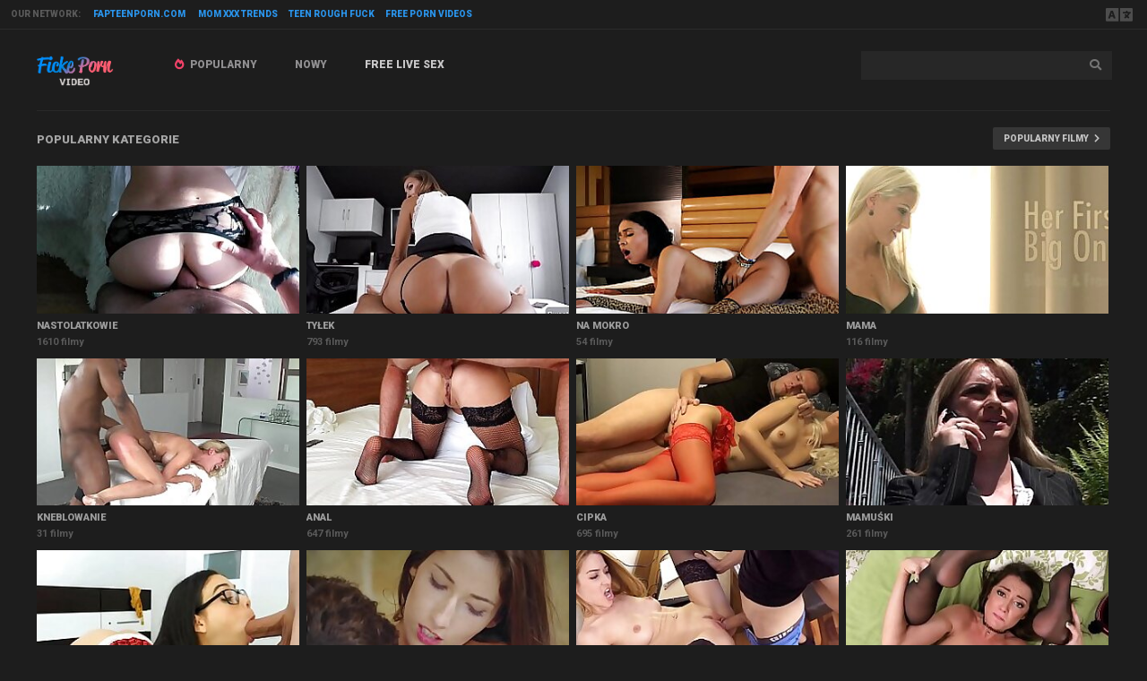

--- FILE ---
content_type: text/html; charset=UTF-8
request_url: https://fickepornvideo.com/pl/
body_size: 6883
content:
<!DOCTYPE html>
<html>
<head>
    <meta charset="UTF-8">
    <meta http-equiv="X-UA-Compatible" content="IE=edge">
    <meta name="google" content="notranslate" />
    <meta name="referrer" content="origin">
    <meta name="viewport" content="width=device-width, initial-scale=1.0, maximum-scale=1.0, user-scalable=no" />
    <link href="/style/style.css" rel="stylesheet" type="text/css">
    <title>Darmowe filmy porno i filmy z kanałami erotycznymi - Ficke Porn Video</title>
    <meta name="description" content="Oglądaj ponad milion filmów porno za darmo, przesyłaj strumieniowo nowe filmy XXX online, przeglądaj darmowe filmy porno w jakości HD z różnych witryn z kanałami" />
    <link rel="alternate" hreflang="en" href="/" />
    <link rel="alternate" hreflang="ru" href="/ru/" />
    <link rel="alternate" hreflang="es" href="/es/" />
    <link rel="alternate" hreflang="pt" href="/pt/" />
    <link rel="alternate" hreflang="fr" href="/fr/" />
    <link rel="alternate" hreflang="de" href="/de/" />
    <link rel="alternate" hreflang="it" href="/it/" />
    <link rel="alternate" hreflang="pl" href="/pl/" />
    <link rel="alternate" hreflang="tr" href="/tr/" />
    <link rel="alternate" hreflang="ja" href="/ja/" />
    <link rel="alternate" hreflang="vi" href="/vi/" />
    <link rel="alternate" hreflang="nl" href="/nl/" />
    <link rel="alternate" hreflang="ar" href="/ar/" />
    <link rel="alternate" hreflang="ko" href="/ko/" />
    <link rel="alternate" hreflang="hi" href="/hi/" />
    <link rel="alternate" hreflang="th" href="/th/" />
    <link rel="alternate" hreflang="bn" href="/bn/" />
    <meta name="google-site-verification" content="tqmUaXcjUYd-rxjRrgQJHZwH3JpOTOftdU1PYPytqsU" />
</head>
<body>

   <div class="start-line">
        <!-- 3 link only recommended -->
        <span class="hide">Our network:</span> <a href="https://fapteenporn.com/" class="network" target="_blank">fapteenporn.com</a>  <a href="https://momxxxtrends.com" class="network" target="_blank">Mom XxX Trends</a><a href="https://teenroughfuck.com" class="network" target="_blank">Teen Rough Fuck</a><a href="https://1porn.press/" class="network" target="_blank">Free Porn Videos</a>

        <span id="toggler" class="lang" onclick="showme('drop-lang', this.id);"></span>
        <div id="drop-lang" class="drop-lang">
        <a href="/">English</a>
        <a href="/de/">Deutsch</a>
        <a href="/fr/">Français</a>
        <a href="/it/">Italiano</a>
        <a href="/ru/">Русский</a>
        <a href="/es/">Español</a>
        <a href="/tr/">Türkçe</a>
        <a href="/pt/">Português</a>
        <a href="/nl/">Nederlands</a>
        <a href="/pl/">Polski</a>
        <a href="/vi/">Vietnamese</a>
        <a href="/ja/">日本語</a>
        <a href="/ko/">한국어</a>
        <a href="/th/">ภาษาไทย</a>
        <a href="/hi/">हिंदी</a>
        <a href="/bn/">বাঙালি</a>
        <a href="/ar/">العربية</a>
        </div>
    </div>
    
    
    <section class="content">
        <div class="top">
            <span id="menu" class="menu" onclick="showme('navigation', this.id);"></span>
            <div class="logo"><a href="/pl/"><img src="/style/logo.png" alt="Ficke Porn Video"></a></div>
            
            <div class="finder">
                <form action="/pl/">
                    <input class="top_search" name="search" type="text" required>
                    <input class="top_button" type="submit" value="&#xf002;">
                </form>
            </div>

            <div id="navigation" class="navigation"><a href="/pl/best" id="hot">Popularny</a><a href="/pl/new">Nowy</a><a target="_blank" href="https://go.xxxijmp.com/easy?campaignId=a4e645fa094031148a3edb23c9a9933a0bb4aebc2a362e02625f5a4a467aa485&userId=1c1e6eeba8bbb3821a69bb888ec0b3b1919608a902b340f7c1988785c62bd672" class="fin active">Free Live Sex</a></div>
        </div>
        <div class="grid">

            <div class="title-block start">
                <h1>Popularny Kategorie</h1>
                <a href="/pl/best">Popularny filmy</a>
            </div>
            
        
            <div class="thumb bordered"><a href="/pl/categories/teen" target="_blank">
                <div class="thumb_image"><img class="lazy" src="/xxx.png" data-src="https://static.adamporn.com/htdocs/thumbs/98/371_anal-for-letty.jpg" alt="Nastolatkowie filmy"></div>
                <div class="thumb_channel">Nastolatkowie</div>
                <div class="thumb_stats">1610 filmy</div>
                </a>
            </div>
        
            <div class="thumb bordered"><a href="/pl/categories/ass" target="_blank">
                <div class="thumb_image"><img class="lazy" src="/xxx.png" data-src="https://static.adamporn.com/htdocs/thumbs/98/370_real-way-trouble.jpg" alt="Tyłek filmy"></div>
                <div class="thumb_channel">Tyłek</div>
                <div class="thumb_stats">793 filmy</div>
                </a>
            </div>
        
            <div class="thumb bordered"><a href="/pl/categories/wet" target="_blank">
                <div class="thumb_image"><img class="lazy" src="/xxx.png" data-src="https://static.adamporn.com/htdocs/thumbs/98/367_try-anal-rey.jpg" alt="Na mokro filmy"></div>
                <div class="thumb_channel">Na mokro</div>
                <div class="thumb_stats">54 filmy</div>
                </a>
            </div>
        
            <div class="thumb bordered"><a href="/pl/categories/mom" target="_blank">
                <div class="thumb_image"><img class="lazy" src="/xxx.png" data-src="https://static.adamporn.com/htdocs/thumbs/80/903_blonde-loves.jpg" alt="Mama filmy"></div>
                <div class="thumb_channel">Mama</div>
                <div class="thumb_stats">116 filmy</div>
                </a>
            </div>
        
            <div class="thumb bordered"><a href="/pl/categories/gagging" target="_blank">
                <div class="thumb_image"><img class="lazy" src="/xxx.png" data-src="https://static.adamporn.com/htdocs/thumbs/87/425_southern-deville-black.jpg" alt="Kneblowanie filmy"></div>
                <div class="thumb_channel">Kneblowanie</div>
                <div class="thumb_stats">31 filmy</div>
                </a>
            </div>
        
            <div class="thumb bordered"><a href="/pl/categories/anal" target="_blank">
                <div class="thumb_image"><img class="lazy" src="/xxx.png" data-src="https://static.adamporn.com/htdocs/thumbs/98/365_and-anal.jpg" alt="Anal filmy"></div>
                <div class="thumb_channel">Anal</div>
                <div class="thumb_stats">647 filmy</div>
                </a>
            </div>
        
            <div class="thumb bordered"><a href="/pl/categories/pussy" target="_blank">
                <div class="thumb_image"><img class="lazy" src="/xxx.png" data-src="https://static.adamporn.com/htdocs/thumbs/98/368_hot.jpg" alt="Cipka filmy"></div>
                <div class="thumb_channel">Cipka</div>
                <div class="thumb_stats">695 filmy</div>
                </a>
            </div>
        
            <div class="thumb bordered"><a href="/pl/categories/milf" target="_blank">
                <div class="thumb_image"><img class="lazy" src="/xxx.png" data-src="https://static.adamporn.com/htdocs/thumbs/88/369_blonde-mom-anal.jpg" alt="Mamuśki filmy"></div>
                <div class="thumb_channel">Mamuśki</div>
                <div class="thumb_stats">261 filmy</div>
                </a>
            </div>
        
            <div class="thumb bordered"><a href="/pl/categories/big-pussy" target="_blank">
                <div class="thumb_image"><img class="lazy" src="/xxx.png" data-src="https://static.adamporn.com/htdocs/thumbs/98/357.jpg" alt="Duża cipa filmy"></div>
                <div class="thumb_channel">Duża cipa</div>
                <div class="thumb_stats">251 filmy</div>
                </a>
            </div>
        
            <div class="thumb bordered"><a href="/pl/categories/big-ass" target="_blank">
                <div class="thumb_image"><img class="lazy" src="/xxx.png" data-src="https://static.adamporn.com/htdocs/thumbs/98/353_babe-plays.jpg" alt="Duży tyłek filmy"></div>
                <div class="thumb_channel">Duży tyłek</div>
                <div class="thumb_stats">355 filmy</div>
                </a>
            </div>
        
            <div class="thumb bordered"><a href="/pl/categories/skinny" target="_blank">
                <div class="thumb_image"><img class="lazy" src="/xxx.png" data-src="https://static.adamporn.com/htdocs/thumbs/98/366_german.jpg" alt="Wychudzeni filmy"></div>
                <div class="thumb_channel">Wychudzeni</div>
                <div class="thumb_stats">236 filmy</div>
                </a>
            </div>
        
            <div class="thumb bordered"><a href="/pl/categories/homemade" target="_blank">
                <div class="thumb_image"><img class="lazy" src="/xxx.png" data-src="https://static.adamporn.com/htdocs/thumbs/98/364_robber.jpg" alt="Domowej roboty filmy"></div>
                <div class="thumb_channel">Domowej roboty</div>
                <div class="thumb_stats">123 filmy</div>
                </a>
            </div>
        
            <div class="thumb bordered"><a href="/pl/categories/hardcore" target="_blank">
                <div class="thumb_image"><img class="lazy" src="/xxx.png" data-src="https://static.adamporn.com/htdocs/thumbs/98/360_sublime-in-stockings.jpg" alt="Hardcore filmy"></div>
                <div class="thumb_channel">Hardcore</div>
                <div class="thumb_stats">1050 filmy</div>
                </a>
            </div>
        
            <div class="thumb bordered"><a href="/pl/categories/doggystyle" target="_blank">
                <div class="thumb_image"><img class="lazy" src="/xxx.png" data-src="https://static.adamporn.com/htdocs/thumbs/98/363_hot-step-home.jpg" alt="Na pieska filmy"></div>
                <div class="thumb_channel">Na pieska</div>
                <div class="thumb_stats">319 filmy</div>
                </a>
            </div>
        
            <div class="thumb bordered"><a href="/pl/categories/shaved-pussy" target="_blank">
                <div class="thumb_image"><img class="lazy" src="/xxx.png" data-src="https://static.adamporn.com/htdocs/thumbs/98/333_teen-stockings-fuck.jpg" alt="Ogolona cipka filmy"></div>
                <div class="thumb_channel">Ogolona cipka</div>
                <div class="thumb_stats">258 filmy</div>
                </a>
            </div>
        
            <div class="thumb bordered"><a href="/pl/categories/massage" target="_blank">
                <div class="thumb_image"><img class="lazy" src="/xxx.png" data-src="https://static.adamporn.com/htdocs/thumbs/88/411_tits-on.jpg" alt="Masaż filmy"></div>
                <div class="thumb_channel">Masaż</div>
                <div class="thumb_stats">44 filmy</div>
                </a>
            </div>
        
            <div class="thumb bordered"><a href="/pl/categories/young" target="_blank">
                <div class="thumb_image"><img class="lazy" src="/xxx.png" data-src="https://static.adamporn.com/htdocs/thumbs/98/355_amateur-by.jpg" alt="Młodzi filmy"></div>
                <div class="thumb_channel">Młodzi</div>
                <div class="thumb_stats">443 filmy</div>
                </a>
            </div>
        
            <div class="thumb bordered"><a href="/pl/categories/old" target="_blank">
                <div class="thumb_image"><img class="lazy" src="/xxx.png" data-src="https://static.adamporn.com/htdocs/thumbs/98/342_step-to-orgasm.jpg" alt="Starzy filmy"></div>
                <div class="thumb_channel">Starzy</div>
                <div class="thumb_stats">223 filmy</div>
                </a>
            </div>
        
            <div class="thumb bordered"><a href="/pl/categories/teen-anal" target="_blank">
                <div class="thumb_image"><img class="lazy" src="/xxx.png" data-src="https://static.adamporn.com/htdocs/thumbs/98/330_-and-liona.jpg" alt="Anal nastolatków filmy"></div>
                <div class="thumb_channel">Anal nastolatków</div>
                <div class="thumb_stats">462 filmy</div>
                </a>
            </div>
        
            <div class="thumb bordered"><a href="/pl/categories/amateur" target="_blank">
                <div class="thumb_image"><img class="lazy" src="/xxx.png" data-src="https://static.adamporn.com/htdocs/thumbs/98/369_wearing-and-nylon.jpg" alt="Amatorskie filmy"></div>
                <div class="thumb_channel">Amatorskie</div>
                <div class="thumb_stats">591 filmy</div>
                </a>
            </div>
        
            <div class="thumb bordered"><a href="/pl/categories/bus" target="_blank">
                <div class="thumb_image"><img class="lazy" src="/xxx.png" data-src="https://static.adamporn.com/htdocs/thumbs/88/478_black.jpg" alt="Autobus filmy"></div>
                <div class="thumb_channel">Autobus</div>
                <div class="thumb_stats">170 filmy</div>
                </a>
            </div>
        
            <div class="thumb bordered"><a href="/pl/categories/teen-amateur" target="_blank">
                <div class="thumb_image"><img class="lazy" src="/xxx.png" data-src="https://static.adamporn.com/htdocs/thumbs/98/340_blowjob.jpg" alt="Nastoletni amatorzy filmy"></div>
                <div class="thumb_channel">Nastoletni amatorzy</div>
                <div class="thumb_stats">484 filmy</div>
                </a>
            </div>
        
            <div class="thumb bordered"><a href="/pl/categories/sister" target="_blank">
                <div class="thumb_image"><img class="lazy" src="/xxx.png" data-src="https://static.adamporn.com/htdocs/thumbs/98/336_best-after-riding.jpg" alt="Siostra filmy"></div>
                <div class="thumb_channel">Siostra</div>
                <div class="thumb_stats">71 filmy</div>
                </a>
            </div>
        
            <div class="thumb bordered"><a href="/pl/categories/blowjob" target="_blank">
                <div class="thumb_image"><img class="lazy" src="/xxx.png" data-src="https://static.adamporn.com/htdocs/thumbs/98/348_fucks.jpg" alt="Obciąganie filmy"></div>
                <div class="thumb_channel">Obciąganie</div>
                <div class="thumb_stats">1189 filmy</div>
                </a>
            </div>
        
            <div class="thumb bordered"><a href="/pl/categories/fucking" target="_blank">
                <div class="thumb_image"><img class="lazy" src="/xxx.png" data-src="https://static.adamporn.com/htdocs/thumbs/98/327_in.jpg" alt="Pieprzenie filmy"></div>
                <div class="thumb_channel">Pieprzenie</div>
                <div class="thumb_stats">433 filmy</div>
                </a>
            </div>
        
            <div class="thumb bordered"><a href="/pl/categories/orgasm" target="_blank">
                <div class="thumb_image"><img class="lazy" src="/xxx.png" data-src="https://static.adamporn.com/htdocs/thumbs/98/320.jpg" alt="Orgazm filmy"></div>
                <div class="thumb_channel">Orgazm</div>
                <div class="thumb_stats">180 filmy</div>
                </a>
            </div>
        
            <div class="thumb bordered"><a href="/pl/categories/bar" target="_blank">
                <div class="thumb_image"><img class="lazy" src="/xxx.png" data-src="https://static.adamporn.com/htdocs/thumbs/88/247_by-monster.jpg" alt="Bar filmy"></div>
                <div class="thumb_channel">Bar</div>
                <div class="thumb_stats">32 filmy</div>
                </a>
            </div>
        
            <div class="thumb bordered"><a href="/pl/categories/threesome" target="_blank">
                <div class="thumb_image"><img class="lazy" src="/xxx.png" data-src="https://static.adamporn.com/htdocs/thumbs/88/456_d-brother.jpg" alt="Trójkąt filmy"></div>
                <div class="thumb_channel">Trójkąt</div>
                <div class="thumb_stats">139 filmy</div>
                </a>
            </div>
        
            <div class="thumb bordered"><a href="/pl/categories/tight" target="_blank">
                <div class="thumb_image"><img class="lazy" src="/xxx.png" data-src="https://static.adamporn.com/htdocs/thumbs/88/467_bella-cock.jpg" alt="Ciasna filmy"></div>
                <div class="thumb_channel">Ciasna</div>
                <div class="thumb_stats">114 filmy</div>
                </a>
            </div>
        
            <div class="thumb bordered"><a href="/pl/categories/casting" target="_blank">
                <div class="thumb_image"><img class="lazy" src="/xxx.png" data-src="https://static.adamporn.com/htdocs/thumbs/88/317_waitress-anal-creampie.jpg" alt="Kasting filmy"></div>
                <div class="thumb_channel">Kasting</div>
                <div class="thumb_stats">112 filmy</div>
                </a>
            </div>
        
            <div class="thumb bordered"><a href="/pl/categories/natural" target="_blank">
                <div class="thumb_image"><img class="lazy" src="/xxx.png" data-src="https://static.adamporn.com/htdocs/thumbs/98/323.jpg" alt="Naturalnie filmy"></div>
                <div class="thumb_channel">Naturalnie</div>
                <div class="thumb_stats">190 filmy</div>
                </a>
            </div>
        
            <div class="thumb bordered"><a href="/pl/categories/lick" target="_blank">
                <div class="thumb_image"><img class="lazy" src="/xxx.png" data-src="https://static.adamporn.com/htdocs/thumbs/88/304_gina-casting-chris.jpg" alt="Lizanie filmy"></div>
                <div class="thumb_channel">Lizanie</div>
                <div class="thumb_stats">170 filmy</div>
                </a>
            </div>
        
            <div class="thumb bordered"><a href="/pl/categories/teen-big-tits" target="_blank">
                <div class="thumb_image"><img class="lazy" src="/xxx.png" data-src="https://static.adamporn.com/htdocs/thumbs/88/348.jpg" alt="Nastolatki duże cycki filmy"></div>
                <div class="thumb_channel">Nastolatki duże cycki</div>
                <div class="thumb_stats">297 filmy</div>
                </a>
            </div>
        
            <div class="thumb bordered"><a href="/pl/categories/tattoo" target="_blank">
                <div class="thumb_image"><img class="lazy" src="/xxx.png" data-src="https://static.adamporn.com/htdocs/thumbs/88/212_erotic-blonde.jpg" alt="Tatuaż filmy"></div>
                <div class="thumb_channel">Tatuaż</div>
                <div class="thumb_stats">79 filmy</div>
                </a>
            </div>
        
            <div class="thumb bordered"><a href="/pl/categories/anal-creampie" target="_blank">
                <div class="thumb_image"><img class="lazy" src="/xxx.png" data-src="https://static.adamporn.com/htdocs/thumbs/88/320_creampie.jpg" alt="Wytryski analne filmy"></div>
                <div class="thumb_channel">Wytryski analne</div>
                <div class="thumb_stats">82 filmy</div>
                </a>
            </div>
        
            <div class="thumb bordered"><a href="/pl/categories/gangbang" target="_blank">
                <div class="thumb_image"><img class="lazy" src="/xxx.png" data-src="https://static.adamporn.com/htdocs/thumbs/88/155_blonde-girl-gangbang.jpg" alt="Gangbang filmy"></div>
                <div class="thumb_channel">Gangbang</div>
                <div class="thumb_stats">36 filmy</div>
                </a>
            </div>
        
            <div class="thumb bordered"><a href="/pl/categories/small-cock" target="_blank">
                <div class="thumb_image"><img class="lazy" src="/xxx.png" data-src="https://static.adamporn.com/htdocs/thumbs/88/220_fucked-on.jpg" alt="Mały kutas filmy"></div>
                <div class="thumb_channel">Mały kutas</div>
                <div class="thumb_stats">158 filmy</div>
                </a>
            </div>
        
            <div class="thumb bordered"><a href="/pl/categories/mature" target="_blank">
                <div class="thumb_image"><img class="lazy" src="/xxx.png" data-src="https://static.adamporn.com/htdocs/thumbs/88/342_pussy-fucked.jpg" alt="Dojrzali filmy"></div>
                <div class="thumb_channel">Dojrzali</div>
                <div class="thumb_stats">102 filmy</div>
                </a>
            </div>
        
            <div class="thumb bordered"><a href="/pl/categories/double" target="_blank">
                <div class="thumb_image"><img class="lazy" src="/xxx.png" data-src="https://static.adamporn.com/htdocs/thumbs/88/332_beauty.jpg" alt="Podwójnie filmy"></div>
                <div class="thumb_channel">Podwójnie</div>
                <div class="thumb_stats">53 filmy</div>
                </a>
            </div>
        
            <div class="thumb bordered"><a href="/pl/categories/babe" target="_blank">
                <div class="thumb_image"><img class="lazy" src="/xxx.png" data-src="https://static.adamporn.com/htdocs/thumbs/98/325_babe-her.jpg" alt="Dziecko filmy"></div>
                <div class="thumb_channel">Dziecko</div>
                <div class="thumb_stats">291 filmy</div>
                </a>
            </div>
        
            <div class="thumb bordered"><a href="/pl/categories/cute" target="_blank">
                <div class="thumb_image"><img class="lazy" src="/xxx.png" data-src="https://static.adamporn.com/htdocs/thumbs/88/213_visiting.jpg" alt="Ślicznotka filmy"></div>
                <div class="thumb_channel">Ślicznotka</div>
                <div class="thumb_stats">125 filmy</div>
                </a>
            </div>
        
            <div class="thumb bordered"><a href="/pl/categories/russian-anal" target="_blank">
                <div class="thumb_image"><img class="lazy" src="/xxx.png" data-src="https://static.adamporn.com/htdocs/thumbs/88/284_for-blonde-girlfriend.jpg" alt="Rosyjski anal filmy"></div>
                <div class="thumb_channel">Rosyjski anal</div>
                <div class="thumb_stats">76 filmy</div>
                </a>
            </div>
        
            <div class="thumb bordered"><a href="/pl/categories/masturbation" target="_blank">
                <div class="thumb_image"><img class="lazy" src="/xxx.png" data-src="https://static.adamporn.com/htdocs/thumbs/88/236_pretty-the-end.jpg" alt="Masturbacja filmy"></div>
                <div class="thumb_channel">Masturbacja</div>
                <div class="thumb_stats">129 filmy</div>
                </a>
            </div>
        
            <div class="thumb bordered"><a href="/pl/categories/horny" target="_blank">
                <div class="thumb_image"><img class="lazy" src="/xxx.png" data-src="https://static.adamporn.com/htdocs/thumbs/88/365_monster-cock.jpg" alt="Napaleni filmy"></div>
                <div class="thumb_channel">Napaleni</div>
                <div class="thumb_stats">75 filmy</div>
                </a>
            </div>
        
            <div class="thumb bordered"><a href="/pl/categories/lingerie" target="_blank">
                <div class="thumb_image"><img class="lazy" src="/xxx.png" data-src="https://static.adamporn.com/htdocs/thumbs/88/178_by-the.jpg" alt="Damska bielizna filmy"></div>
                <div class="thumb_channel">Damska bielizna</div>
                <div class="thumb_stats">73 filmy</div>
                </a>
            </div>
        
            <div class="thumb bordered"><a href="/pl/categories/small-tits" target="_blank">
                <div class="thumb_image"><img class="lazy" src="/xxx.png" data-src="https://static.adamporn.com/htdocs/thumbs/88/326_naomi-in-hard.jpg" alt="Małe cycki filmy"></div>
                <div class="thumb_channel">Małe cycki</div>
                <div class="thumb_stats">318 filmy</div>
                </a>
            </div>
        
            <div class="thumb bordered"><a href="/pl/categories/pov" target="_blank">
                <div class="thumb_image"><img class="lazy" src="/xxx.png" data-src="https://static.adamporn.com/htdocs/thumbs/88/289_amateur.jpg" alt="Punkt widzenia filmy"></div>
                <div class="thumb_channel">Punkt widzenia</div>
                <div class="thumb_stats">214 filmy</div>
                </a>
            </div>
        
            <div class="thumb bordered"><a href="/pl/categories/son" target="_blank">
                <div class="thumb_image"><img class="lazy" src="/xxx.png" data-src="https://static.adamporn.com/htdocs/thumbs/88/192_tiffany-watson-taboo.jpg" alt="Syn filmy"></div>
                <div class="thumb_channel">Syn</div>
                <div class="thumb_stats">63 filmy</div>
                </a>
            </div>
        
            <div class="thumb bordered"><a href="/pl/categories/erotic" target="_blank">
                <div class="thumb_image"><img class="lazy" src="/xxx.png" data-src="https://static.adamporn.com/htdocs/thumbs/87/946_boyfriends.jpg" alt="Erotyczne filmy"></div>
                <div class="thumb_channel">Erotyczne</div>
                <div class="thumb_stats">39 filmy</div>
                </a>
            </div>
        
            <div class="thumb bordered"><a href="/pl/categories/missionary" target="_blank">
                <div class="thumb_image"><img class="lazy" src="/xxx.png" data-src="https://static.adamporn.com/htdocs/thumbs/88/054_strawberry-a-perfect.jpg" alt="Na misjonarza filmy"></div>
                <div class="thumb_channel">Na misjonarza</div>
                <div class="thumb_stats">67 filmy</div>
                </a>
            </div>
        
            <div class="thumb bordered"><a href="/pl/categories/kissing" target="_blank">
                <div class="thumb_image"><img class="lazy" src="/xxx.png" data-src="https://static.adamporn.com/htdocs/thumbs/87/504_blonde.jpg" alt="Całowanie filmy"></div>
                <div class="thumb_channel">Całowanie</div>
                <div class="thumb_stats">100 filmy</div>
                </a>
            </div>
        
            <div class="thumb bordered"><a href="/pl/categories/vagina" target="_blank">
                <div class="thumb_image"><img class="lazy" src="/xxx.png" data-src="https://static.adamporn.com/htdocs/thumbs/87/613_delicious.jpg" alt="Wagina filmy"></div>
                <div class="thumb_channel">Wagina</div>
                <div class="thumb_stats">60 filmy</div>
                </a>
            </div>
        
            <div class="thumb bordered"><a href="/pl/categories/tits" target="_blank">
                <div class="thumb_image"><img class="lazy" src="/xxx.png" data-src="https://static.adamporn.com/htdocs/thumbs/88/434_teen.jpg" alt="Cycki filmy"></div>
                <div class="thumb_channel">Cycki</div>
                <div class="thumb_stats">799 filmy</div>
                </a>
            </div>
        
            <div class="thumb bordered"><a href="/pl/categories/innocent-teen" target="_blank">
                <div class="thumb_image"><img class="lazy" src="/xxx.png" data-src="https://static.adamporn.com/htdocs/thumbs/88/131_shopping-with.jpg" alt="Niewinni nastolatkowie filmy"></div>
                <div class="thumb_channel">Niewinni nastolatkowie</div>
                <div class="thumb_stats">30 filmy</div>
                </a>
            </div>
        
            <div class="thumb bordered"><a href="/pl/categories/hairy-teen" target="_blank">
                <div class="thumb_image"><img class="lazy" src="/xxx.png" data-src="https://static.adamporn.com/htdocs/thumbs/87/519_-goddess.jpg" alt="Owłosieni nastolatkowie filmy"></div>
                <div class="thumb_channel">Owłosieni nastolatkowie</div>
                <div class="thumb_stats">35 filmy</div>
                </a>
            </div>
        
            <div class="thumb bordered"><a href="/pl/categories/lesbian-teen" target="_blank">
                <div class="thumb_image"><img class="lazy" src="/xxx.png" data-src="https://static.adamporn.com/htdocs/thumbs/87/839_atomic-sluts.jpg" alt="Nastolatki lesbijki filmy"></div>
                <div class="thumb_channel">Nastolatki lesbijki</div>
                <div class="thumb_stats">30 filmy</div>
                </a>
            </div>
        
            <div class="thumb bordered"><a href="/pl/categories/coed" target="_blank">
                <div class="thumb_image"><img class="lazy" src="/xxx.png" data-src="https://static.adamporn.com/htdocs/thumbs/88/422_jul-laid.jpg" alt="Koedukacja filmy"></div>
                <div class="thumb_channel">Koedukacja</div>
                <div class="thumb_stats">45 filmy</div>
                </a>
            </div>
        
            <div class="thumb bordered"><a href="/pl/categories/lesbian" target="_blank">
                <div class="thumb_image"><img class="lazy" src="/xxx.png" data-src="https://static.adamporn.com/htdocs/thumbs/87/724_a-lesbian.jpg" alt="Lesbijki filmy"></div>
                <div class="thumb_channel">Lesbijki</div>
                <div class="thumb_stats">38 filmy</div>
                </a>
            </div>
        
            <div class="thumb bordered"><a href="/pl/categories/cheating" target="_blank">
                <div class="thumb_image"><img class="lazy" src="/xxx.png" data-src="https://static.adamporn.com/htdocs/thumbs/88/438_blonde-likes-black.jpg" alt="Oszustwo filmy"></div>
                <div class="thumb_channel">Oszustwo</div>
                <div class="thumb_stats">36 filmy</div>
                </a>
            </div>
        
            <div class="thumb bordered"><a href="/pl/categories/sex" target="_blank">
                <div class="thumb_image"><img class="lazy" src="/xxx.png" data-src="https://static.adamporn.com/htdocs/thumbs/88/460_toy.jpg" alt="Seks filmy"></div>
                <div class="thumb_channel">Seks</div>
                <div class="thumb_stats">852 filmy</div>
                </a>
            </div>
        
            <div class="thumb bordered"><a href="/pl/categories/boobs" target="_blank">
                <div class="thumb_image"><img class="lazy" src="/xxx.png" data-src="https://static.adamporn.com/htdocs/thumbs/88/299_haley.jpg" alt="Cycki filmy"></div>
                <div class="thumb_channel">Cycki</div>
                <div class="thumb_stats">229 filmy</div>
                </a>
            </div>
        
            <div class="thumb bordered"><a href="/pl/categories/facial" target="_blank">
                <div class="thumb_image"><img class="lazy" src="/xxx.png" data-src="https://static.adamporn.com/htdocs/thumbs/88/432_cock.jpg" alt="Wytrysk na twarz filmy"></div>
                <div class="thumb_channel">Wytrysk na twarz</div>
                <div class="thumb_stats">368 filmy</div>
                </a>
            </div>
        
            <div class="thumb bordered"><a href="/pl/categories/shave" target="_blank">
                <div class="thumb_image"><img class="lazy" src="/xxx.png" data-src="https://static.adamporn.com/htdocs/thumbs/88/259_petite-bambi-tries.jpg" alt="Golenie filmy"></div>
                <div class="thumb_channel">Golenie</div>
                <div class="thumb_stats">375 filmy</div>
                </a>
            </div>
        
            <div class="thumb bordered"><a href="/pl/categories/squirt" target="_blank">
                <div class="thumb_image"><img class="lazy" src="/xxx.png" data-src="https://static.adamporn.com/htdocs/thumbs/86/802_big-bimbo-sucks.jpg" alt="Squirt filmy"></div>
                <div class="thumb_channel">Squirt</div>
                <div class="thumb_stats">43 filmy</div>
                </a>
            </div>
        
            <div class="thumb bordered"><a href="/pl/categories/cum-in-mouth" target="_blank">
                <div class="thumb_image"><img class="lazy" src="/xxx.png" data-src="https://static.adamporn.com/htdocs/thumbs/88/148_help.jpg" alt="Wytrysk w ustach filmy"></div>
                <div class="thumb_channel">Wytrysk w ustach</div>
                <div class="thumb_stats">98 filmy</div>
                </a>
            </div>
        
            <div class="thumb bordered"><a href="/pl/categories/bra" target="_blank">
                <div class="thumb_image"><img class="lazy" src="/xxx.png" data-src="https://static.adamporn.com/htdocs/thumbs/87/792_bell-her-stuffed.jpg" alt="Stanik filmy"></div>
                <div class="thumb_channel">Stanik</div>
                <div class="thumb_stats">46 filmy</div>
                </a>
            </div>
        
            <div class="thumb bordered"><a href="/pl/categories/uk" target="_blank">
                <div class="thumb_image"><img class="lazy" src="/xxx.png" data-src="https://static.adamporn.com/htdocs/thumbs/87/686_fucked-loves.jpg" alt="Wielka Brytnia filmy"></div>
                <div class="thumb_channel">Wielka Brytnia</div>
                <div class="thumb_stats">46 filmy</div>
                </a>
            </div>
        
            <div class="thumb bordered"><a href="/pl/categories/glamour" target="_blank">
                <div class="thumb_image"><img class="lazy" src="/xxx.png" data-src="https://static.adamporn.com/htdocs/thumbs/88/140_busty-blonde-deeply.jpg" alt="Urok filmy"></div>
                <div class="thumb_channel">Urok</div>
                <div class="thumb_stats">36 filmy</div>
                </a>
            </div>
        
            <div class="thumb bordered"><a href="/pl/categories/german" target="_blank">
                <div class="thumb_image"><img class="lazy" src="/xxx.png" data-src="https://static.adamporn.com/htdocs/thumbs/87/262_-busty-blonde.jpg" alt="Niemcy filmy"></div>
                <div class="thumb_channel">Niemcy</div>
                <div class="thumb_stats">60 filmy</div>
                </a>
            </div>
        
            <div class="thumb bordered"><a href="/pl/categories/jizz" target="_blank">
                <div class="thumb_image"><img class="lazy" src="/xxx.png" data-src="https://static.adamporn.com/htdocs/thumbs/86/849_jizzed.jpg" alt="Jizz filmy"></div>
                <div class="thumb_channel">Jizz</div>
                <div class="thumb_stats">36 filmy</div>
                </a>
            </div>
        
            <div class="thumb bordered"><a href="/pl/categories/daughter" target="_blank">
                <div class="thumb_image"><img class="lazy" src="/xxx.png" data-src="https://static.adamporn.com/htdocs/thumbs/83/483_step.jpg" alt="Córka filmy"></div>
                <div class="thumb_channel">Córka</div>
                <div class="thumb_stats">32 filmy</div>
                </a>
            </div>
        
            <div class="thumb bordered"><a href="/pl/categories/girlfriend" target="_blank">
                <div class="thumb_image"><img class="lazy" src="/xxx.png" data-src="https://static.adamporn.com/htdocs/thumbs/87/586_blonde-girlfriend-kitchen.jpg" alt="Dziewczyna filmy"></div>
                <div class="thumb_channel">Dziewczyna</div>
                <div class="thumb_stats">65 filmy</div>
                </a>
            </div>
        
            <div class="thumb bordered"><a href="/pl/categories/toys" target="_blank">
                <div class="thumb_image"><img class="lazy" src="/xxx.png" data-src="https://static.adamporn.com/htdocs/thumbs/88/091_blonde-christmas.jpg" alt="Zabawki filmy"></div>
                <div class="thumb_channel">Zabawki</div>
                <div class="thumb_stats">36 filmy</div>
                </a>
            </div>
        
            <div class="thumb bordered"><a href="/pl/categories/tease" target="_blank">
                <div class="thumb_image"><img class="lazy" src="/xxx.png" data-src="https://static.adamporn.com/htdocs/thumbs/86/703_blonde-to-hard.jpg" alt="Tease filmy"></div>
                <div class="thumb_channel">Tease</div>
                <div class="thumb_stats">36 filmy</div>
                </a>
            </div>
        
            <div class="thumb bordered"><a href="/pl/categories/pigtail" target="_blank">
                <div class="thumb_image"><img class="lazy" src="/xxx.png" data-src="https://static.adamporn.com/htdocs/thumbs/87/290_teen-bent-and.jpg" alt="Warkoczyk filmy"></div>
                <div class="thumb_channel">Warkoczyk</div>
                <div class="thumb_stats">32 filmy</div>
                </a>
            </div>
        
            <div class="thumb bordered"><a href="/pl/categories/latina" target="_blank">
                <div class="thumb_image"><img class="lazy" src="/xxx.png" data-src="https://static.adamporn.com/htdocs/thumbs/86/970_blonde.jpg" alt="Latynosi filmy"></div>
                <div class="thumb_channel">Latynosi</div>
                <div class="thumb_stats">58 filmy</div>
                </a>
            </div>
        
            <div class="thumb bordered"><a href="/pl/categories/dirty" target="_blank">
                <div class="thumb_image"><img class="lazy" src="/xxx.png" data-src="https://static.adamporn.com/htdocs/thumbs/87/576_gives-footjob-of.jpg" alt="Sprośny filmy"></div>
                <div class="thumb_channel">Sprośny</div>
                <div class="thumb_stats">44 filmy</div>
                </a>
            </div>
        
            <div class="thumb bordered"><a href="/pl/categories/naughty" target="_blank">
                <div class="thumb_image"><img class="lazy" src="/xxx.png" data-src="https://static.adamporn.com/htdocs/thumbs/87/986_hot-gets.jpg" alt="Niegrzeczni filmy"></div>
                <div class="thumb_channel">Niegrzeczni</div>
                <div class="thumb_stats">35 filmy</div>
                </a>
            </div>
        
            <div class="thumb bordered"><a href="/pl/categories/swallow" target="_blank">
                <div class="thumb_image"><img class="lazy" src="/xxx.png" data-src="https://static.adamporn.com/htdocs/thumbs/88/337_blonde.jpg" alt="Połykanie filmy"></div>
                <div class="thumb_channel">Połykanie</div>
                <div class="thumb_stats">90 filmy</div>
                </a>
            </div>
        
            <div class="thumb bordered"><a href="/pl/categories/stockings" target="_blank">
                <div class="thumb_image"><img class="lazy" src="/xxx.png" data-src="https://static.adamporn.com/htdocs/thumbs/98/318.jpg" alt="Pończochy filmy"></div>
                <div class="thumb_channel">Pończochy</div>
                <div class="thumb_stats">88 filmy</div>
                </a>
            </div>
        
        
        <div class="bblock">
            <script async type="application/javascript" src="https://a.realsrv.com/ad-provider.js"></script> 
 <ins class="adsbyexoclick" data-zoneid="4394966"></ins> 
 <script>(AdProvider = window.AdProvider || []).push({"serve": {}});</script>
 
 <script async type="application/javascript" src="https://a.realsrv.com/ad-provider.js"></script> 
 <ins class="adsbyexoclick" data-zoneid="4425914"></ins> 
 <script>(AdProvider = window.AdProvider || []).push({"serve": {}});</script>

<script type="application/javascript" src="https://a.realsrv.com/video-slider.js"></script>
<script type="application/javascript">
var adConfig = {
    "idzone": 4378496,
    "frequency_period": 0,
    "close_after": 0,
    "on_complete": "repeat",
    "branding_enabled": 0,
    "screen_density": 25
};
ExoVideoSlider.init(adConfig);
</script>    
        </div>
        
        </div>
        
        <div class="grid">
            <div class="title-block">
                <h1>Popularny Kategorie</h1>
                <a href="/pl/best">Popularny filmy</a>
            </div>
            
            <section class="abc">
                    
                   <a href="/pl/categories/amateur" class="category">Amatorskie<span>591</span></a>
                    
                   <a href="/pl/categories/anal" class="category">Anal<span>647</span></a>
                    
                   <a href="/pl/categories/anal-teen" class="category">Anal u nastolatków<span>462</span></a>
                    
                   <a href="/pl/categories/ass" class="category">Tyłek<span>793</span></a>
                    
                   <a href="/pl/categories/babe" class="category">Dziecko<span>291</span></a>
                    
                   <a href="/pl/categories/big-ass" class="category">Duży tyłek<span>355</span></a>
                    
                   <a href="/pl/categories/big-cock" class="category">Duży fiut<span>501</span></a>
                    
                   <a href="/pl/categories/big-pussy" class="category">Duża cipa<span>251</span></a>
                    
                   <a href="/pl/categories/big-tits" class="category">Duże cycki<span>550</span></a>
                    
                   <a href="/pl/categories/black" class="category">Murzyn<span>158</span></a>
                    
                   <a href="/pl/categories/blonde" class="category">Blondynka<span>1279</span></a>
                    
                   <a href="/pl/categories/blowjob" class="category">Obciąganie<span>1189</span></a>
                    
                   <a href="/pl/categories/boobs" class="category">Cycki<span>229</span></a>
                    
                   <a href="/pl/categories/brunette" class="category">Brunetka<span>247</span></a>
                    
                   <a href="/pl/categories/bus" class="category">Autobus<span>170</span></a>
                    
                   <a href="/pl/categories/casting" class="category">Kasting<span>112</span></a>
                    
                   <a href="/pl/categories/close-up" class="category">Zbliżenie<span>123</span></a>
                    
                   <a href="/pl/categories/couple" class="category">Pary<span>103</span></a>
                    
                   <a href="/pl/categories/cowgirl" class="category">Na jeźdźca<span>224</span></a>
                    
                   <a href="/pl/categories/creampie" class="category">Creampie<span>245</span></a>
                    
                   <a href="/pl/categories/cum" class="category">Wytrysk<span>971</span></a>
                    
                   <a href="/pl/categories/cumshot" class="category">Wytrysk<span>781</span></a>
                    
                   <a href="/pl/categories/cute" class="category">Ślicznotka<span>125</span></a>
                    
                   <a href="/pl/categories/deepthroat" class="category">Głębokie obciągnie<span>144</span></a>
                    
                   <a href="/pl/categories/doggystyle" class="category">Na pieska<span>319</span></a>
                    
                   <a href="/pl/categories/european" class="category">Europejski<span>235</span></a>
                    
                   <a href="/pl/categories/ex-girlfriend" class="category">Była dziewczyna<span>2375</span></a>
                    
                   <a href="/pl/categories/facial" class="category">Wytrysk na twarz<span>368</span></a>
                    
                   <a href="/pl/categories/fingering" class="category">Palcówka<span>151</span></a>
                    
                   <a href="/pl/categories/friend" class="category">Przyjaciel<span>124</span></a>
                    
                   <a href="/pl/categories/fucking" class="category">Pieprzenie<span>433</span></a>
                    
                   <a href="/pl/categories/handjob" class="category">Ręczna robota<span>124</span></a>
                    
                   <a href="/pl/categories/hardcore" class="category">Hardcore<span>1050</span></a>
                    
                   <a href="/pl/categories/homemade" class="category">Domowej roboty<span>123</span></a>
                    
                   <a href="/pl/categories/huge" class="category">Duże<span>121</span></a>
                    
                   <a href="/pl/categories/interracial" class="category">Między rasowe<span>166</span></a>
                    
                   <a href="/pl/categories/kissing" class="category">Całowanie<span>100</span></a>
                    
                   <a href="/pl/categories/lick" class="category">Lizanie<span>170</span></a>
                    
                   <a href="/pl/categories/masturbation" class="category">Masturbacja<span>129</span></a>
                    
                   <a href="/pl/categories/mature" class="category">Dojrzali<span>102</span></a>
                    
                   <a href="/pl/categories/milf" class="category">Mamuśki<span>261</span></a>
                    
                   <a href="/pl/categories/mom" class="category">Mama<span>116</span></a>
                    
                   <a href="/pl/categories/natural" class="category">Naturalnie<span>190</span></a>
                    
                   <a href="/pl/categories/old" class="category">Starzy<span>223</span></a>
                    
                   <a href="/pl/categories/orgasm" class="category">Orgazm<span>180</span></a>
                    
                   <a href="/pl/categories/petite" class="category">Mali<span>288</span></a>
                    
                   <a href="/pl/categories/pornstar" class="category">Gwiazda porno<span>194</span></a>
                    
                   <a href="/pl/categories/pov" class="category">Punkt widzenia<span>214</span></a>
                    
                   <a href="/pl/categories/pussy" class="category">Cipka<span>695</span></a>
                    
                   <a href="/pl/categories/reality" class="category">Realność<span>132</span></a>
                    
                   <a href="/pl/categories/red" class="category">Czerwony<span>112</span></a>
                    
                   <a href="/pl/categories/riding" class="category">Ujeżdżanie<span>117</span></a>
                    
                   <a href="/pl/categories/rough" class="category">Ostry<span>168</span></a>
                    
                   <a href="/pl/categories/russian" class="category">Rosjanie<span>130</span></a>
                    
                   <a href="/pl/categories/russian-teen" class="category">Rosyjscy nastolatkowie<span>115</span></a>
                    
                   <a href="/pl/categories/sex" class="category">Seks<span>852</span></a>
                    
                   <a href="/pl/categories/shave" class="category">Golenie<span>375</span></a>
                    
                   <a href="/pl/categories/shaved-pussy" class="category">Ogolona cipka<span>258</span></a>
                    
                   <a href="/pl/categories/skinny" class="category">Wychudzeni<span>236</span></a>
                    
                   <a href="/pl/categories/slut" class="category">Zdzira<span>179</span></a>
                    
                   <a href="/pl/categories/small-cock" class="category">Mały kutas<span>158</span></a>
                    
                   <a href="/pl/categories/small-tits" class="category">Małe cycki<span>318</span></a>
                    
                   <a href="/pl/categories/sucking" class="category">Ssanie<span>133</span></a>
                    
                   <a href="/pl/categories/teen" class="category">Nastolatkowie<span>1610</span></a>
                    
                   <a href="/pl/categories/teen-amateur" class="category">Nastoletni amatorzy<span>484</span></a>
                    
                   <a href="/pl/categories/teen-anal" class="category">Anal nastolatków<span>462</span></a>
                    
                   <a href="/pl/categories/teen-big-tits" class="category">Nastolatki duże cycki<span>297</span></a>
                    
                   <a href="/pl/categories/threesome" class="category">Trójkąt<span>139</span></a>
                    
                   <a href="/pl/categories/tight" class="category">Ciasna<span>114</span></a>
                    
                   <a href="/pl/categories/tits" class="category">Cycki<span>799</span></a>
                    
                   <a href="/pl/categories/young" class="category">Młodzi<span>443</span></a>
                
            </section>

            <div class="title-block">
                <h5>Nasi przyjaciele</h1>
            </div>

            <section class="trade">
                <a href="https://sexvideos.host/" target="_blank">xVideos</a><a href="https://sexyfreundin.com/" target="_blank">Sexy Freundin</a><a href="https://sexycamgirlporn.com" target="_blank">Sexy Camgirl Porn</a><a href="https://sexwank.com/" target="_blank">Sex Wank</a><a href="https://sexvidio.pro/" target="_blank">Sex Vidios</a><a href="https://sexvideotube.org/" target="_blank">Sex Tube</a><a href="http://sexvideo.wtf/" target="_blank">SexVideo.WTF</a><a href="https://sexvideos-xxx.com/" target="_blank">sexvideos-xxx.com</a><a href="https://storyporntube.com" target="_blank">Porn Tube</a><a href="https://sexvideo.one/" target="_blank">Sex Video</a><a href="https://sexvideo.cool/" target="_blank">SexVideo.Cool</a><a href="https://sexmovies.club/" target="_blank">Free XXX Sex</a><a href="https://sex-xxx.video/" target="_blank">sex-xxx.video</a><a href="https://shelovesfuck.com/" target="_blank">She Loves Fuck</a><a href="https://sweetmilfporn.com" target="_blank">Sweet Milf Porn</a><a href="https://suckcock.one/" target="_blank">Suck Cock One</a><a href="https://teenfickthart.com" target="_blank">Teen Porn Videos</a><a href="https://topmilffuckers.com" target="_blank">Top Milf Fuckers</a><a href="https://tittenvideo.com/" target="_blank">Titten Video</a><a href="https://tinaporn.com/" target="_blank">Tina Porn</a><a href="https://teenwhoreporn.com" target="_blank">Teen Whore Porn</a><a href="https://teenspussysfuck.com/" target="_blank">Teens Pussys</a><a href="https://teenpornfap.com" target="_blank">Teen Porn Fap</a><a href="https://teenbabetube.com" target="_blank">Teen Porn Tube</a><a href="https://sex-tube8.cam/" target="_blank">Sex Tube 8 Cam</a><a href="https://teenassholeporn.com" target="_blank">Teen Asshole Porn</a><a href="https://teenadultvideo.com/" target="_blank">Teen Adult</a><a href="https://teachermaturetube.com" target="_blank">XxX Mature Fuck</a><a href="https://takesbigcock.com" target="_blank">Takes Big Cock</a><a href="https://takeindianporn.pro/" target="_blank">takeindianporn.pro</a><a href="https://sxyprn.top/" target="_blank">Free Porn Videos</a><a href="https://sex-videos.club/" target="_blank">Free Sex Videos</a><a href="https://sex-porno.cam/" target="_blank">Sex-Porno.Cam</a><a href="https://topporncloud.com" target="_blank">Top Porn</a><a href="https://pornosite.vip/" target="_blank">PornoVIP</a><a href="https://porntubenow.com" target="_blank">Porn Tube</a><a href="https://porntabu.icu/" target="_blank">porntabu.icu</a><a href="https://pornsexspiele.com/" target="_blank">Porn Sex Spiele</a><a href="http://pornportal.pro/" target="_blank">Porn Portal</a><a href="https://pornpic.one/" target="_blank">Porn One</a><a href="https://pornotube.top/" target="_blank">pornotube.top</a><a href="https://pornoseks.fun/" target="_blank">Seks Fun</a><a href="https://porntv.top/" target="_blank">Porn TV Top</a><a href="https://pornoohd.xyz/" target="_blank">PornooHD.XYZ</a><a href="https://pornofilm.cam/" target="_blank">Porno Film</a><a href="https://porno-xxx.site/" target="_blank">Porno XXX</a><a href="https://pornmovies.one/" target="_blank">Porn Movies</a>
            </section>
            
        </div>
        
        </section>
        
        <div class="footer">
        © 2026 — FICKE PORN VIDEO — ALL RIGHTS RESERVED <a href="/abuse.php">ABUSE</a>
        </div>
    
    <script type="text/javascript" src="/ll.js"></script>
    <script>
        function showme(id, linkid) {
        var divid = document.getElementById(id);
        var toggleLink = document.getElementById(linkid);
        if (divid.style.display == 'block') {
            toggleLink.innerHTML = '';
            divid.style.display = 'none';
        }
        else {
            toggleLink.innerHTML = '';
            divid.style.display = 'block';
        }
    }
    var lazyLoadInstance = new LazyLoad({
        elements_selector: ".lazy"
        });
    </script>
    
<script defer src="https://static.cloudflareinsights.com/beacon.min.js/vcd15cbe7772f49c399c6a5babf22c1241717689176015" integrity="sha512-ZpsOmlRQV6y907TI0dKBHq9Md29nnaEIPlkf84rnaERnq6zvWvPUqr2ft8M1aS28oN72PdrCzSjY4U6VaAw1EQ==" data-cf-beacon='{"version":"2024.11.0","token":"3f84c6cdea1b4be5b351c1de45551267","r":1,"server_timing":{"name":{"cfCacheStatus":true,"cfEdge":true,"cfExtPri":true,"cfL4":true,"cfOrigin":true,"cfSpeedBrain":true},"location_startswith":null}}' crossorigin="anonymous"></script>
</body>
</html>

